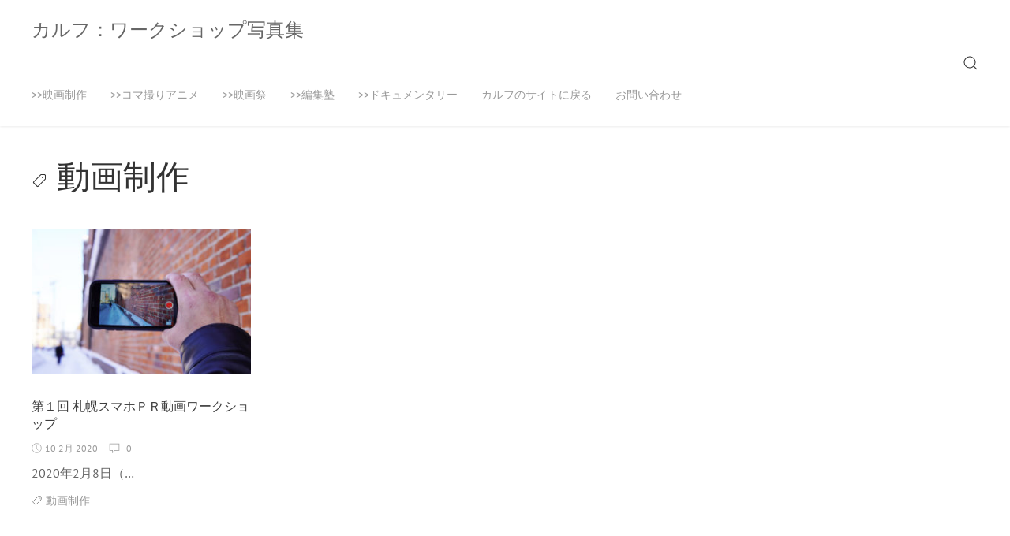

--- FILE ---
content_type: text/html; charset=UTF-8
request_url: https://karufu.net/report/category/%E5%8B%95%E7%94%BB%E5%88%B6%E4%BD%9C/
body_size: 6985
content:
<!DOCTYPE html>
<html lang="ja" class="no-js">
<head>
    <meta charset="UTF-8">
    <meta name="viewport" content="width=device-width, initial-scale=1">
    <link rel="profile" href="http://gmpg.org/xfn/11">
    <link rel="pingback" href="https://karufu.net/report/xmlrpc.php">
    <script>(function(html){html.className = html.className.replace(/\bno-js\b/,'js')})(document.documentElement);</script>
<title>動画制作 &#8211; カルフ：ワークショップ写真集</title>
<meta name='robots' content='max-image-preview:large' />
<link rel="alternate" type="application/rss+xml" title="カルフ：ワークショップ写真集 &raquo; フィード" href="https://karufu.net/report/feed/" />
<link rel="alternate" type="application/rss+xml" title="カルフ：ワークショップ写真集 &raquo; コメントフィード" href="https://karufu.net/report/comments/feed/" />
<link rel="alternate" type="application/rss+xml" title="カルフ：ワークショップ写真集 &raquo; 動画制作 カテゴリーのフィード" href="https://karufu.net/report/category/%e5%8b%95%e7%94%bb%e5%88%b6%e4%bd%9c/feed/" />
<script type="text/javascript">
window._wpemojiSettings = {"baseUrl":"https:\/\/s.w.org\/images\/core\/emoji\/14.0.0\/72x72\/","ext":".png","svgUrl":"https:\/\/s.w.org\/images\/core\/emoji\/14.0.0\/svg\/","svgExt":".svg","source":{"concatemoji":"https:\/\/karufu.net\/report\/wp-includes\/js\/wp-emoji-release.min.js?ver=6.3.7"}};
/*! This file is auto-generated */
!function(i,n){var o,s,e;function c(e){try{var t={supportTests:e,timestamp:(new Date).valueOf()};sessionStorage.setItem(o,JSON.stringify(t))}catch(e){}}function p(e,t,n){e.clearRect(0,0,e.canvas.width,e.canvas.height),e.fillText(t,0,0);var t=new Uint32Array(e.getImageData(0,0,e.canvas.width,e.canvas.height).data),r=(e.clearRect(0,0,e.canvas.width,e.canvas.height),e.fillText(n,0,0),new Uint32Array(e.getImageData(0,0,e.canvas.width,e.canvas.height).data));return t.every(function(e,t){return e===r[t]})}function u(e,t,n){switch(t){case"flag":return n(e,"\ud83c\udff3\ufe0f\u200d\u26a7\ufe0f","\ud83c\udff3\ufe0f\u200b\u26a7\ufe0f")?!1:!n(e,"\ud83c\uddfa\ud83c\uddf3","\ud83c\uddfa\u200b\ud83c\uddf3")&&!n(e,"\ud83c\udff4\udb40\udc67\udb40\udc62\udb40\udc65\udb40\udc6e\udb40\udc67\udb40\udc7f","\ud83c\udff4\u200b\udb40\udc67\u200b\udb40\udc62\u200b\udb40\udc65\u200b\udb40\udc6e\u200b\udb40\udc67\u200b\udb40\udc7f");case"emoji":return!n(e,"\ud83e\udef1\ud83c\udffb\u200d\ud83e\udef2\ud83c\udfff","\ud83e\udef1\ud83c\udffb\u200b\ud83e\udef2\ud83c\udfff")}return!1}function f(e,t,n){var r="undefined"!=typeof WorkerGlobalScope&&self instanceof WorkerGlobalScope?new OffscreenCanvas(300,150):i.createElement("canvas"),a=r.getContext("2d",{willReadFrequently:!0}),o=(a.textBaseline="top",a.font="600 32px Arial",{});return e.forEach(function(e){o[e]=t(a,e,n)}),o}function t(e){var t=i.createElement("script");t.src=e,t.defer=!0,i.head.appendChild(t)}"undefined"!=typeof Promise&&(o="wpEmojiSettingsSupports",s=["flag","emoji"],n.supports={everything:!0,everythingExceptFlag:!0},e=new Promise(function(e){i.addEventListener("DOMContentLoaded",e,{once:!0})}),new Promise(function(t){var n=function(){try{var e=JSON.parse(sessionStorage.getItem(o));if("object"==typeof e&&"number"==typeof e.timestamp&&(new Date).valueOf()<e.timestamp+604800&&"object"==typeof e.supportTests)return e.supportTests}catch(e){}return null}();if(!n){if("undefined"!=typeof Worker&&"undefined"!=typeof OffscreenCanvas&&"undefined"!=typeof URL&&URL.createObjectURL&&"undefined"!=typeof Blob)try{var e="postMessage("+f.toString()+"("+[JSON.stringify(s),u.toString(),p.toString()].join(",")+"));",r=new Blob([e],{type:"text/javascript"}),a=new Worker(URL.createObjectURL(r),{name:"wpTestEmojiSupports"});return void(a.onmessage=function(e){c(n=e.data),a.terminate(),t(n)})}catch(e){}c(n=f(s,u,p))}t(n)}).then(function(e){for(var t in e)n.supports[t]=e[t],n.supports.everything=n.supports.everything&&n.supports[t],"flag"!==t&&(n.supports.everythingExceptFlag=n.supports.everythingExceptFlag&&n.supports[t]);n.supports.everythingExceptFlag=n.supports.everythingExceptFlag&&!n.supports.flag,n.DOMReady=!1,n.readyCallback=function(){n.DOMReady=!0}}).then(function(){return e}).then(function(){var e;n.supports.everything||(n.readyCallback(),(e=n.source||{}).concatemoji?t(e.concatemoji):e.wpemoji&&e.twemoji&&(t(e.twemoji),t(e.wpemoji)))}))}((window,document),window._wpemojiSettings);
</script>
<style type="text/css">
img.wp-smiley,
img.emoji {
	display: inline !important;
	border: none !important;
	box-shadow: none !important;
	height: 1em !important;
	width: 1em !important;
	margin: 0 0.07em !important;
	vertical-align: -0.1em !important;
	background: none !important;
	padding: 0 !important;
}
</style>
	<link rel='stylesheet' id='wp-block-library-css' href='https://karufu.net/report/wp-includes/css/dist/block-library/style.min.css?ver=6.3.7' type='text/css' media='all' />
<style id='classic-theme-styles-inline-css' type='text/css'>
/*! This file is auto-generated */
.wp-block-button__link{color:#fff;background-color:#32373c;border-radius:9999px;box-shadow:none;text-decoration:none;padding:calc(.667em + 2px) calc(1.333em + 2px);font-size:1.125em}.wp-block-file__button{background:#32373c;color:#fff;text-decoration:none}
</style>
<style id='global-styles-inline-css' type='text/css'>
body{--wp--preset--color--black: #000000;--wp--preset--color--cyan-bluish-gray: #abb8c3;--wp--preset--color--white: #ffffff;--wp--preset--color--pale-pink: #f78da7;--wp--preset--color--vivid-red: #cf2e2e;--wp--preset--color--luminous-vivid-orange: #ff6900;--wp--preset--color--luminous-vivid-amber: #fcb900;--wp--preset--color--light-green-cyan: #7bdcb5;--wp--preset--color--vivid-green-cyan: #00d084;--wp--preset--color--pale-cyan-blue: #8ed1fc;--wp--preset--color--vivid-cyan-blue: #0693e3;--wp--preset--color--vivid-purple: #9b51e0;--wp--preset--gradient--vivid-cyan-blue-to-vivid-purple: linear-gradient(135deg,rgba(6,147,227,1) 0%,rgb(155,81,224) 100%);--wp--preset--gradient--light-green-cyan-to-vivid-green-cyan: linear-gradient(135deg,rgb(122,220,180) 0%,rgb(0,208,130) 100%);--wp--preset--gradient--luminous-vivid-amber-to-luminous-vivid-orange: linear-gradient(135deg,rgba(252,185,0,1) 0%,rgba(255,105,0,1) 100%);--wp--preset--gradient--luminous-vivid-orange-to-vivid-red: linear-gradient(135deg,rgba(255,105,0,1) 0%,rgb(207,46,46) 100%);--wp--preset--gradient--very-light-gray-to-cyan-bluish-gray: linear-gradient(135deg,rgb(238,238,238) 0%,rgb(169,184,195) 100%);--wp--preset--gradient--cool-to-warm-spectrum: linear-gradient(135deg,rgb(74,234,220) 0%,rgb(151,120,209) 20%,rgb(207,42,186) 40%,rgb(238,44,130) 60%,rgb(251,105,98) 80%,rgb(254,248,76) 100%);--wp--preset--gradient--blush-light-purple: linear-gradient(135deg,rgb(255,206,236) 0%,rgb(152,150,240) 100%);--wp--preset--gradient--blush-bordeaux: linear-gradient(135deg,rgb(254,205,165) 0%,rgb(254,45,45) 50%,rgb(107,0,62) 100%);--wp--preset--gradient--luminous-dusk: linear-gradient(135deg,rgb(255,203,112) 0%,rgb(199,81,192) 50%,rgb(65,88,208) 100%);--wp--preset--gradient--pale-ocean: linear-gradient(135deg,rgb(255,245,203) 0%,rgb(182,227,212) 50%,rgb(51,167,181) 100%);--wp--preset--gradient--electric-grass: linear-gradient(135deg,rgb(202,248,128) 0%,rgb(113,206,126) 100%);--wp--preset--gradient--midnight: linear-gradient(135deg,rgb(2,3,129) 0%,rgb(40,116,252) 100%);--wp--preset--font-size--small: 13px;--wp--preset--font-size--medium: 20px;--wp--preset--font-size--large: 36px;--wp--preset--font-size--x-large: 42px;--wp--preset--spacing--20: 0.44rem;--wp--preset--spacing--30: 0.67rem;--wp--preset--spacing--40: 1rem;--wp--preset--spacing--50: 1.5rem;--wp--preset--spacing--60: 2.25rem;--wp--preset--spacing--70: 3.38rem;--wp--preset--spacing--80: 5.06rem;--wp--preset--shadow--natural: 6px 6px 9px rgba(0, 0, 0, 0.2);--wp--preset--shadow--deep: 12px 12px 50px rgba(0, 0, 0, 0.4);--wp--preset--shadow--sharp: 6px 6px 0px rgba(0, 0, 0, 0.2);--wp--preset--shadow--outlined: 6px 6px 0px -3px rgba(255, 255, 255, 1), 6px 6px rgba(0, 0, 0, 1);--wp--preset--shadow--crisp: 6px 6px 0px rgba(0, 0, 0, 1);}:where(.is-layout-flex){gap: 0.5em;}:where(.is-layout-grid){gap: 0.5em;}body .is-layout-flow > .alignleft{float: left;margin-inline-start: 0;margin-inline-end: 2em;}body .is-layout-flow > .alignright{float: right;margin-inline-start: 2em;margin-inline-end: 0;}body .is-layout-flow > .aligncenter{margin-left: auto !important;margin-right: auto !important;}body .is-layout-constrained > .alignleft{float: left;margin-inline-start: 0;margin-inline-end: 2em;}body .is-layout-constrained > .alignright{float: right;margin-inline-start: 2em;margin-inline-end: 0;}body .is-layout-constrained > .aligncenter{margin-left: auto !important;margin-right: auto !important;}body .is-layout-constrained > :where(:not(.alignleft):not(.alignright):not(.alignfull)){max-width: var(--wp--style--global--content-size);margin-left: auto !important;margin-right: auto !important;}body .is-layout-constrained > .alignwide{max-width: var(--wp--style--global--wide-size);}body .is-layout-flex{display: flex;}body .is-layout-flex{flex-wrap: wrap;align-items: center;}body .is-layout-flex > *{margin: 0;}body .is-layout-grid{display: grid;}body .is-layout-grid > *{margin: 0;}:where(.wp-block-columns.is-layout-flex){gap: 2em;}:where(.wp-block-columns.is-layout-grid){gap: 2em;}:where(.wp-block-post-template.is-layout-flex){gap: 1.25em;}:where(.wp-block-post-template.is-layout-grid){gap: 1.25em;}.has-black-color{color: var(--wp--preset--color--black) !important;}.has-cyan-bluish-gray-color{color: var(--wp--preset--color--cyan-bluish-gray) !important;}.has-white-color{color: var(--wp--preset--color--white) !important;}.has-pale-pink-color{color: var(--wp--preset--color--pale-pink) !important;}.has-vivid-red-color{color: var(--wp--preset--color--vivid-red) !important;}.has-luminous-vivid-orange-color{color: var(--wp--preset--color--luminous-vivid-orange) !important;}.has-luminous-vivid-amber-color{color: var(--wp--preset--color--luminous-vivid-amber) !important;}.has-light-green-cyan-color{color: var(--wp--preset--color--light-green-cyan) !important;}.has-vivid-green-cyan-color{color: var(--wp--preset--color--vivid-green-cyan) !important;}.has-pale-cyan-blue-color{color: var(--wp--preset--color--pale-cyan-blue) !important;}.has-vivid-cyan-blue-color{color: var(--wp--preset--color--vivid-cyan-blue) !important;}.has-vivid-purple-color{color: var(--wp--preset--color--vivid-purple) !important;}.has-black-background-color{background-color: var(--wp--preset--color--black) !important;}.has-cyan-bluish-gray-background-color{background-color: var(--wp--preset--color--cyan-bluish-gray) !important;}.has-white-background-color{background-color: var(--wp--preset--color--white) !important;}.has-pale-pink-background-color{background-color: var(--wp--preset--color--pale-pink) !important;}.has-vivid-red-background-color{background-color: var(--wp--preset--color--vivid-red) !important;}.has-luminous-vivid-orange-background-color{background-color: var(--wp--preset--color--luminous-vivid-orange) !important;}.has-luminous-vivid-amber-background-color{background-color: var(--wp--preset--color--luminous-vivid-amber) !important;}.has-light-green-cyan-background-color{background-color: var(--wp--preset--color--light-green-cyan) !important;}.has-vivid-green-cyan-background-color{background-color: var(--wp--preset--color--vivid-green-cyan) !important;}.has-pale-cyan-blue-background-color{background-color: var(--wp--preset--color--pale-cyan-blue) !important;}.has-vivid-cyan-blue-background-color{background-color: var(--wp--preset--color--vivid-cyan-blue) !important;}.has-vivid-purple-background-color{background-color: var(--wp--preset--color--vivid-purple) !important;}.has-black-border-color{border-color: var(--wp--preset--color--black) !important;}.has-cyan-bluish-gray-border-color{border-color: var(--wp--preset--color--cyan-bluish-gray) !important;}.has-white-border-color{border-color: var(--wp--preset--color--white) !important;}.has-pale-pink-border-color{border-color: var(--wp--preset--color--pale-pink) !important;}.has-vivid-red-border-color{border-color: var(--wp--preset--color--vivid-red) !important;}.has-luminous-vivid-orange-border-color{border-color: var(--wp--preset--color--luminous-vivid-orange) !important;}.has-luminous-vivid-amber-border-color{border-color: var(--wp--preset--color--luminous-vivid-amber) !important;}.has-light-green-cyan-border-color{border-color: var(--wp--preset--color--light-green-cyan) !important;}.has-vivid-green-cyan-border-color{border-color: var(--wp--preset--color--vivid-green-cyan) !important;}.has-pale-cyan-blue-border-color{border-color: var(--wp--preset--color--pale-cyan-blue) !important;}.has-vivid-cyan-blue-border-color{border-color: var(--wp--preset--color--vivid-cyan-blue) !important;}.has-vivid-purple-border-color{border-color: var(--wp--preset--color--vivid-purple) !important;}.has-vivid-cyan-blue-to-vivid-purple-gradient-background{background: var(--wp--preset--gradient--vivid-cyan-blue-to-vivid-purple) !important;}.has-light-green-cyan-to-vivid-green-cyan-gradient-background{background: var(--wp--preset--gradient--light-green-cyan-to-vivid-green-cyan) !important;}.has-luminous-vivid-amber-to-luminous-vivid-orange-gradient-background{background: var(--wp--preset--gradient--luminous-vivid-amber-to-luminous-vivid-orange) !important;}.has-luminous-vivid-orange-to-vivid-red-gradient-background{background: var(--wp--preset--gradient--luminous-vivid-orange-to-vivid-red) !important;}.has-very-light-gray-to-cyan-bluish-gray-gradient-background{background: var(--wp--preset--gradient--very-light-gray-to-cyan-bluish-gray) !important;}.has-cool-to-warm-spectrum-gradient-background{background: var(--wp--preset--gradient--cool-to-warm-spectrum) !important;}.has-blush-light-purple-gradient-background{background: var(--wp--preset--gradient--blush-light-purple) !important;}.has-blush-bordeaux-gradient-background{background: var(--wp--preset--gradient--blush-bordeaux) !important;}.has-luminous-dusk-gradient-background{background: var(--wp--preset--gradient--luminous-dusk) !important;}.has-pale-ocean-gradient-background{background: var(--wp--preset--gradient--pale-ocean) !important;}.has-electric-grass-gradient-background{background: var(--wp--preset--gradient--electric-grass) !important;}.has-midnight-gradient-background{background: var(--wp--preset--gradient--midnight) !important;}.has-small-font-size{font-size: var(--wp--preset--font-size--small) !important;}.has-medium-font-size{font-size: var(--wp--preset--font-size--medium) !important;}.has-large-font-size{font-size: var(--wp--preset--font-size--large) !important;}.has-x-large-font-size{font-size: var(--wp--preset--font-size--x-large) !important;}
.wp-block-navigation a:where(:not(.wp-element-button)){color: inherit;}
:where(.wp-block-post-template.is-layout-flex){gap: 1.25em;}:where(.wp-block-post-template.is-layout-grid){gap: 1.25em;}
:where(.wp-block-columns.is-layout-flex){gap: 2em;}:where(.wp-block-columns.is-layout-grid){gap: 2em;}
.wp-block-pullquote{font-size: 1.5em;line-height: 1.6;}
</style>
<link rel='stylesheet' id='rinzai-style-css' href='https://karufu.net/report/wp-content/themes/rinzai/style.css?ver=1.1.6' type='text/css' media='all' />
<!--[if lt IE 9]>
<script type='text/javascript' src='https://karufu.net/report/wp-content/themes/rinzai/assets/js/html5.min.js?ver=6.3.7' id='html5-js'></script>
<![endif]-->
<script type='text/javascript' src='https://karufu.net/report/wp-includes/js/jquery/jquery.min.js?ver=3.7.0' id='jquery-core-js'></script>
<script type='text/javascript' src='https://karufu.net/report/wp-includes/js/jquery/jquery-migrate.min.js?ver=3.4.1' id='jquery-migrate-js'></script>
<script type='text/javascript' src='https://karufu.net/report/wp-content/themes/rinzai/assets/js/uikit.min.js?ver=3.0.0-beta.35' id='uikit-script-js'></script>
<script type='text/javascript' src='https://karufu.net/report/wp-content/themes/rinzai/assets/js/uikit-icons.min.js?ver=3.0.0-beta.35' id='uikit-icons-script-js'></script>
<link rel="https://api.w.org/" href="https://karufu.net/report/wp-json/" /><link rel="alternate" type="application/json" href="https://karufu.net/report/wp-json/wp/v2/categories/9" /><link rel="EditURI" type="application/rsd+xml" title="RSD" href="https://karufu.net/report/xmlrpc.php?rsd" />
<meta name="generator" content="WordPress 6.3.7" />
<style data-context="foundation-flickity-css">/*! Flickity v2.0.2
http://flickity.metafizzy.co
---------------------------------------------- */.flickity-enabled{position:relative}.flickity-enabled:focus{outline:0}.flickity-viewport{overflow:hidden;position:relative;height:100%}.flickity-slider{position:absolute;width:100%;height:100%}.flickity-enabled.is-draggable{-webkit-tap-highlight-color:transparent;tap-highlight-color:transparent;-webkit-user-select:none;-moz-user-select:none;-ms-user-select:none;user-select:none}.flickity-enabled.is-draggable .flickity-viewport{cursor:move;cursor:-webkit-grab;cursor:grab}.flickity-enabled.is-draggable .flickity-viewport.is-pointer-down{cursor:-webkit-grabbing;cursor:grabbing}.flickity-prev-next-button{position:absolute;top:50%;width:44px;height:44px;border:none;border-radius:50%;background:#fff;background:hsla(0,0%,100%,.75);cursor:pointer;-webkit-transform:translateY(-50%);transform:translateY(-50%)}.flickity-prev-next-button:hover{background:#fff}.flickity-prev-next-button:focus{outline:0;box-shadow:0 0 0 5px #09f}.flickity-prev-next-button:active{opacity:.6}.flickity-prev-next-button.previous{left:10px}.flickity-prev-next-button.next{right:10px}.flickity-rtl .flickity-prev-next-button.previous{left:auto;right:10px}.flickity-rtl .flickity-prev-next-button.next{right:auto;left:10px}.flickity-prev-next-button:disabled{opacity:.3;cursor:auto}.flickity-prev-next-button svg{position:absolute;left:20%;top:20%;width:60%;height:60%}.flickity-prev-next-button .arrow{fill:#333}.flickity-page-dots{position:absolute;width:100%;bottom:-25px;padding:0;margin:0;list-style:none;text-align:center;line-height:1}.flickity-rtl .flickity-page-dots{direction:rtl}.flickity-page-dots .dot{display:inline-block;width:10px;height:10px;margin:0 8px;background:#333;border-radius:50%;opacity:.25;cursor:pointer}.flickity-page-dots .dot.is-selected{opacity:1}</style><style data-context="foundation-slideout-css">.slideout-menu{position:fixed;left:0;top:0;bottom:0;right:auto;z-index:0;width:256px;overflow-y:auto;-webkit-overflow-scrolling:touch;display:none}.slideout-menu.pushit-right{left:auto;right:0}.slideout-panel{position:relative;z-index:1;will-change:transform}.slideout-open,.slideout-open .slideout-panel,.slideout-open body{overflow:hidden}.slideout-open .slideout-menu{display:block}.pushit{display:none}</style><style>.ios7.web-app-mode.has-fixed header{ background-color: rgba(45,53,63,.88);}</style></head>
<body class="archive category category-9">
    <a class="skip-link screen-reader-text" href="#site-content">Skip to content</a>

    <div id="app">
        <div class="uk-offcanvas-content">

            <header id="site-header" class="uk-navbar-container uk-box-shadow-small">
                <div class="uk-container">
                    <nav class="uk-navbar" data-uk-navbar>
                        <div class="uk-navbar-left">
                                    <a class="uk-navbar-item uk-logo" href="https://karufu.net/report/" rel="home">
            カルフ：ワークショップ写真集        </a>
        <ul id="menu-top" class="uk-navbar-nav uk-visible@m"><li id="menu-item-322" class="menu-item menu-item-type-taxonomy menu-item-object-category menu-item-322"><a href="https://karufu.net/report/category/movie_making/">>>映画制作</a></li>
<li id="menu-item-323" class="menu-item menu-item-type-taxonomy menu-item-object-category menu-item-323"><a href="https://karufu.net/report/category/stopmotion/">>>コマ撮りアニメ</a></li>
<li id="menu-item-324" class="menu-item menu-item-type-taxonomy menu-item-object-category menu-item-324"><a href="https://karufu.net/report/category/filmfestival/">>>映画祭</a></li>
<li id="menu-item-325" class="menu-item menu-item-type-taxonomy menu-item-object-category menu-item-325"><a href="https://karufu.net/report/category/editting/">>>編集塾</a></li>
<li id="menu-item-326" class="menu-item menu-item-type-taxonomy menu-item-object-category menu-item-326"><a href="https://karufu.net/report/category/documentary/">>>ドキュメンタリー</a></li>
<li id="menu-item-327" class="menu-item menu-item-type-custom menu-item-object-custom menu-item-327"><a href="http://karufu.net/">カルフのサイトに戻る</a></li>
<li id="menu-item-686" class="menu-item menu-item-type-custom menu-item-object-custom menu-item-686"><a href="http://karufu.net/contact/">お問い合わせ</a></li>
</ul>                        </div>
                        <div class="uk-navbar-right">
                                    <div class="uk-navbar-item">
            <button class="uk-button uk-button-link" id="show-search-modal" data-uk-toggle="target: #search-modal" data-uk-icon="icon: search; ratio: .98" type="button">
                <span class="screen-reader-text">Search</span>
            </button>
        </div>
                    <div class="uk-navbar-item uk-padding-remove-left uk-hidden@m">
                <button class="uk-button uk-button-link uk-padding-small uk-padding-remove-right" data-uk-navbar-toggle-icon data-uk-toggle="target: #offcanvas" type="button"></button>
            </div>
                                </div>
                    </nav>
                </div>
            </header> <!-- #site-header -->

            <div id="site-content">

<main>

    
        <div class="uk-container">
            <header class="uk-section uk-section-small uk-padding-remove-bottom">
                                <h1 class="uk-h1 uk-margin-small">
                    <span uk-icon="icon: tag"></span> 動画制作                </h1>
                            </header>

            <div class="uk-section uk-section-small">
                <div class="uk-grid-large" data-uk-grid>

                    
                        <div class="uk-width-1-1">
                            <div class="uk-grid-medium uk-child-width-1-1 uk-child-width-1-2@s uk-child-width-1-3@m uk-child-width-1-4@l" data-uk-height-match="target: > article; row: true" data-uk-grid>

                                                                    
<article id="post-1109" class="uk-margin-remove-bottom">
    <header class="post-header">
                    <a href="https://karufu.net/report/sapporo_pr_01/" title="第１回 札幌スマホＰＲ動画ワークショップ">
                <figure class="uk-margin-bottom uk-transition-toggle uk-inline-clip">
                    <img width="300" height="200" src="https://karufu.net/report/wp-content/uploads/DSC02033-300x200.jpg" class="attachment-medium size-medium wp-post-image" alt="" decoding="async" fetchpriority="high" srcset="https://karufu.net/report/wp-content/uploads/DSC02033-300x200.jpg 300w, https://karufu.net/report/wp-content/uploads/DSC02033-768x513.jpg 768w, https://karufu.net/report/wp-content/uploads/DSC02033.jpg 800w" sizes="(max-width: 300px) 100vw, 300px" />                    <div class="uk-overlay-default uk-position-cover uk-transition-fade">
                        <div class="uk-position-center">
                            <span data-uk-overlay-icon></span>
                        </div>
                    </div>
                </figure>
            </a>
                <h2 class="uk-h5 uk-margin-small">
            <a href="https://karufu.net/report/sapporo_pr_01/" title="第１回 札幌スマホＰＲ動画ワークショップ">
                第１回 札幌スマホＰＲ動画ワークショップ            </a>
        </h2>
        <div class="uk-article-meta uk-margin-small-bottom">
            <div class="uk-text-meta">
                        <span data-uk-icon="icon: clock; ratio: .65" style="position: relative; bottom: 1px;"></span> <span class="posted-on"><time class="date uk-margin-small-right tm-text-xsmall" datetime="2020-02-10T09:09:49+09:00">10 2月 2020</time></span>
                <span class="uk-margin-small-right">
            <span data-uk-icon="icon: comment; ratio: .7" style="position: relative; bottom: 1px;"></span>&nbsp;
            <span class="tm-text-xsmall">
                0            </span>
        </span>
                    </div>
        </div>
    </header>
    <div class="tm-excerpt uk-margin-small-bottom">
        <a class="uk-link-reset" href="https://karufu.net/report/sapporo_pr_01/" title="第１回 札幌スマホＰＲ動画ワークショップ">
            <p>2020年2月8日（&hellip;</p>
        </a>
    </div>
    <footer>
        <span class="uk-margin-small-right"><span data-uk-icon="icon: tag; ratio: .7" style="position: relative; bottom: 1px;"></span> <span class="uk-link-muted uk-text-small"><a href="https://karufu.net/report/category/%e5%8b%95%e7%94%bb%e5%88%b6%e4%bd%9c/" rel="category tag">動画制作</a></span></span>    </footer>
</article>
                                
                            </div>
                        </div>

                                    </div>
            </div>
        </div>

        
    
</main>

            </div> <!-- #site-content -->

            <footer id="site-footer" class="uk-section uk-section-small">

                
                <div class="uk-container">
                    <div class="uk-child-width-1-1 uk-child-width-expand@m uk-flex-middle uk-flex-center" data-uk-grid>
                                <div class="copyright uk-flex-last uk-flex-first@m  uk-text-center uk-text-left@m uk-text-small">
            <a href="https://karufu.net/report/" rel="home">カルフ：ワークショップ写真集</a> works on <a href="https://wordpress.org" target="_blank" rel="nofollow noopener" class="uk-text-small">WordPress</a>            <span>&copy; 2026</span>
        </div>
                <div class="designer uk-text-center uk-text-right@m uk-text-small">
            Rinzai theme by <a href="https://ivanfonin.com" target="_blank" rel="nofollow noopener">Ivan Fonin</a>.        </div>
                            </div>
                </div>

            </footer> <!-- #site-footer -->

            <div id="offcanvas" data-uk-offcanvas="overlay: true">
    <div class="uk-offcanvas-bar">
        <div class="uk-padding-small">
            <button class="uk-offcanvas-close uk-padding-small" type="button" data-uk-close></button>

                            <p class="uk-text-bold uk-text-small uk-text-uppercase uk-margin-remove-top">
                    Menu                </p>
                <ul id="menu-top-1" class="uk-nav uk-nav-default uk-nav-parent-icon"><li class="menu-item menu-item-type-taxonomy menu-item-object-category menu-item-322"><a href="https://karufu.net/report/category/movie_making/">>>映画制作</a></li>
<li class="menu-item menu-item-type-taxonomy menu-item-object-category menu-item-323"><a href="https://karufu.net/report/category/stopmotion/">>>コマ撮りアニメ</a></li>
<li class="menu-item menu-item-type-taxonomy menu-item-object-category menu-item-324"><a href="https://karufu.net/report/category/filmfestival/">>>映画祭</a></li>
<li class="menu-item menu-item-type-taxonomy menu-item-object-category menu-item-325"><a href="https://karufu.net/report/category/editting/">>>編集塾</a></li>
<li class="menu-item menu-item-type-taxonomy menu-item-object-category menu-item-326"><a href="https://karufu.net/report/category/documentary/">>>ドキュメンタリー</a></li>
<li class="menu-item menu-item-type-custom menu-item-object-custom menu-item-327"><a href="http://karufu.net/">カルフのサイトに戻る</a></li>
<li class="menu-item menu-item-type-custom menu-item-object-custom menu-item-686"><a href="http://karufu.net/contact/">お問い合わせ</a></li>
</ul>            
                    </div>
    </div>
</div>
<div id="search-modal" class="uk-modal-full" data-uk-modal>
    <div class="uk-modal-dialog">
        <button class="uk-modal-close-full uk-close-small" type="button" data-uk-close></button>
        <div class="uk-grid-collapse uk-flex-center" data-uk-grid>
            <div class="uk-flex uk-flex-center uk-flex-middle" data-uk-height-viewport>
                

<form role="search" method="get" action="https://karufu.net/report/">
    <label for="search-form-69814ae89b94a">
        <span class="screen-reader-text">Search for:</span>
    </label>
    <div class="uk-margin">
        <div class="uk-inline">
            <span class="uk-form-icon uk-form-icon-flip" data-uk-icon="icon: search"></span>
            <input type="search" id="search-form-69814ae89b94a" class="uk-input" placeholder="Search&hellip;" value="" name="s">
        </div>
    </div>
</form>
            </div>
        </div>
    </div>
</div>

        </div> <!-- .uk-offcanvas-content -->

    </div><!-- #app -->
<!-- Powered by WPtouch: 4.3.62 --><script type='text/javascript' src='https://karufu.net/report/wp-content/themes/rinzai/assets/js/rinzai.min.js?ver=1.1.6' id='rinzai-script-js'></script>
</body>
</html>
